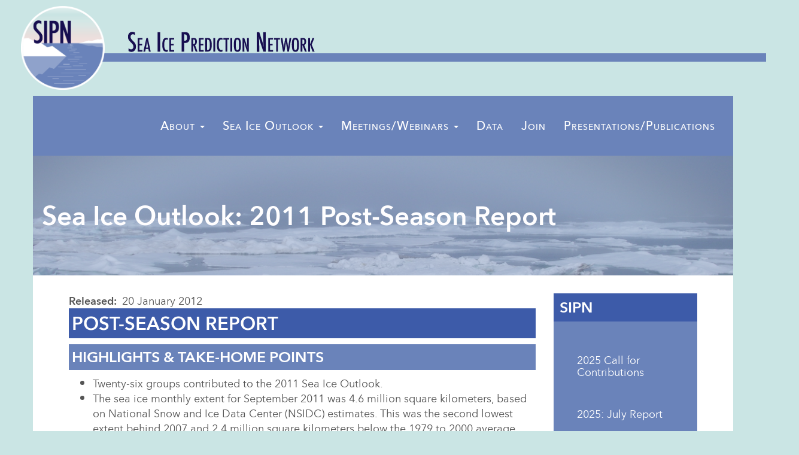

--- FILE ---
content_type: text/html; charset=UTF-8
request_url: https://www.arcus.org/sipn/sea-ice-outlook/2012/post-season
body_size: 11154
content:
<!DOCTYPE html>
<html  lang="en" dir="ltr" prefix="og: https://ogp.me/ns#">
  <head>
  <!-- Google tag (gtag.js) -->
<script async src="https://www.googletagmanager.com/gtag/js?id=G-CR5M0RM4PB"></script>
<script>
  window.dataLayer = window.dataLayer || [];
  function gtag(){dataLayer.push(arguments);}
  gtag('js', new Date());

  gtag('config', 'G-CR5M0RM4PB');
</script>
    <meta charset="utf-8" />
<noscript><style>form.antibot * :not(.antibot-message) { display: none !important; }</style>
</noscript><style>#block-main-sipn-cheese, #block-cheeseburgermenutrigger {--cheese-aside-bg-color: rgba( 202, 229, 228, 1);--cheese-aside-text-color: rgba( 255, 255, 255, 1);--cheese-main-bg-color: rgba( 255, 255, 255, 1);--cheese-main-text-color: rgba( 0, 0, 0, 1);--cheese-trigger-color: rgba( 7, 35, 176, 1);--cheese-trigger-bg-color: rgba( 106, 131, 186, 1);--cheese-scrollbar-color: rgba( 106, 131, 186, 1);}</style>
<style>@media min-width: 1000px {#block-cheeseburgermenutrigger{ display:none; }}</style>
<link rel="canonical" href="https://www.arcus.org/sipn/sea-ice-outlook/2012/post-season" />
<link rel="image_src" href="https://www.arcus.org/images/logos/arcus_logo_325.png" />
<meta name="author" content="Arctic Research Consortium of the U.S." />
<meta property="og:site_name" content="Arctic Research Consortium of the U.S." />
<meta property="og:title" content="Sea Ice Outlook: 2011 Post-Season Report" />
<meta property="og:image" content="https://www.arcus.org/images/logos/arcus_logo_325.png" />
<meta property="og:image:url" content="https://www.arcus.org/images/logos/arcus_logo_325.png" />
<meta property="og:image:secure_url" content="https://www.arcus.org/images/logos/arcus_logo_325.png" />
<meta property="og:image:alt" content="ARCUS Logo" />
<meta name="dcterms.title" content="Sea Ice Outlook: 2011 Post-Season Report" />
<meta name="dcterms.creator" content="Arctic Research Consortium of the U.S." />
<meta name="twitter:card" content="summary" />
<meta name="twitter:site" content="@arcticresearch" />
<meta name="twitter:title" content="ARCUS" />
<meta name="twitter:creator" content="@arcticresearch" />
<meta name="twitter:image" content="https://www.arcus.org/images/logos/arcus_logo_325.png" />
<meta name="Generator" content="Drupal 9 (https://www.drupal.org)" />
<meta name="MobileOptimized" content="width" />
<meta name="HandheldFriendly" content="true" />
<meta name="viewport" content="width=device-width, initial-scale=1.0" />
<link href="https://www.arcus.org/themes/custom/sipn_dxpr/fonts/avenirnext/stylesheet.css" rel="stylesheet" type="text/css" />
<link rel="icon" href="/themes/custom/sipn_dxpr/favicon.ico" type="image/vnd.microsoft.icon" />

    <title>Sea Ice Outlook: 2011 Post-Season Report | ARCUS</title>
    <style>ul.dropdown-menu {display: none;}</style>
    <link rel="stylesheet" media="all" href="/files/css/css_EaGmG3_gCiW3D6tg-0_C6OMSXAB20ZOosE342CkuveE.css" />
<link rel="stylesheet" media="all" href="/files/css/css_-VqVme7d2iVkX_GdBNYnTjG4bjmOy9fy24ZVrkjr57M.css" />
<link rel="stylesheet" media="all" href="/files/css/css_xSatY9xgEdJWIOa8l7R6uptwdPSEFWRGICev4BQupMQ.css" />

    <script src="/themes/contrib/dxpr_theme/vendor/modernizr-custom-d8-dxpr-theme.js?v=3.11.7"></script>
<script src="/core/misc/modernizr-additional-tests.js?v=3.11.7"></script>

  </head>
  <body class="page-node-2014 html path-node page-node-type-sio has-glyphicons body--dxpr-theme-header-top body--dxpr-theme-header-not-overlay body--dxpr-theme-header-normal">
    <script>
  var dxpr_themeNavBreakpoint = 1200;
  var dxpr_themeWindowWidth = window.innerWidth;
  if (dxpr_themeWindowWidth > dxpr_themeNavBreakpoint) {
    document.body.className += ' body--dxpr-theme-nav-desktop';
  }
  else {
    document.body.className += ' body--dxpr-theme-nav-mobile';
  }
  </script>
    <a href="#main-content" class="visually-hidden focusable skip-link">
      Skip to main content
    </a>
    
          <div class="dialog-off-canvas-main-canvas" data-off-canvas-main-canvas>
    <div class="dxpr-theme-boxed-container">

          <header id="secondary-header" class="dxpr-theme-secondary-header clearfix hidden-none" role="banner">
      <div class="dxpr-theme-fluid secondary-header-container">
                  <div class="region region-secondary-header">
                                              <section id="block-cheeseburgermenutrigger" class="block block-cheeseburger-menu block-cheeseburger-menu-trigger clearfix">
  
          

      <div class="block-cheeseburgermenu__trigger-element" data-cheeseburger-id="block-main-sipn-cheese">
    <span></span>
    <span></span>
    <span></span>
</div>

  </section>
                                          <section style="display: none;" class="block-cheeseburgermenu-container block-cheeseburgermenu-container--with-navigation block block-cheeseburger-menu clearfix" id="block-main-sipn-cheese">
  
          

      	<div class="cheeseburger-menu__side-menu">
		<div class="cheeseburger-menu__side-trigger" data-cheeseburger-close="true"><?xml version="1.0" encoding="utf-8"?>
<!-- Generator: Adobe Illustrator 19.1.0, SVG Export Plug-In . SVG Version: 6.00 Build 0)  -->
<svg version="1.1" xmlns="http://www.w3.org/2000/svg" xmlns:xlink="http://www.w3.org/1999/xlink" x="0px" y="0px" width="24px"
	 height="24px" viewBox="0 0 24 24" enable-background="new 0 0 24 24" xml:space="preserve">
<g id="Bounding_Boxes">
	<path fill="none" d="M0,0h24v24H0V0z"/>
</g>
<g id="Rounded">
	<path d="M18.3,5.71L18.3,5.71c-0.39-0.39-1.02-0.39-1.41,0L12,10.59L7.11,5.7c-0.39-0.39-1.02-0.39-1.41,0l0,0
		c-0.39,0.39-0.39,1.02,0,1.41L10.59,12L5.7,16.89c-0.39,0.39-0.39,1.02,0,1.41h0c0.39,0.39,1.02,0.39,1.41,0L12,13.41l4.89,4.89
		c0.39,0.39,1.02,0.39,1.41,0l0,0c0.39-0.39,0.39-1.02,0-1.41L13.41,12l4.89-4.89C18.68,6.73,18.68,6.09,18.3,5.71z"/>
</g>
</svg>
</div>

		              <div  data-cheeseburger-id="menu-menu-main-sipn-header"  class="cheeseburger-menu__side-menu-item">
                    <span>SIPN Top Navigation</span>
        </div>
      						</div>

<div class="cheeseburger-menu__main-navigation-area">
				<div  data-cheeseburger-id="menu-menu-main-sipn-header" >
							<div  class="cheeseburger-menu__title">SIPN Top Navigation</div>
						<ul
				class="cheeseburger-menu__mainmenu">
															<li  class="menu-link cheeseburger-menu__item menu-main-sipn-header__item cheeseburger-parent">
									<span class="cheeseburger-menu__item-label" data-cheeseburger-parent-trigger>
					<span>About</span>
				</span>
					
					<span class="cheeseburger-menu__submenu-trigger" data-cheeseburger-parent-trigger><div class="cheeseburger-menu__submenu-trigger-icon dropdown"></div></span>
			<ul class="cheeseburger-menu__submenu">
											<li  class="menu-link cheeseburger-menu__item menu-main-sipn-header__item">
					<a class="cheeseburger-menu__item-label" title="" href="/sipn/overview">
				<span>Project Overview</span>
			</a>
		
			</li>

											<li  class="menu-link cheeseburger-menu__item menu-main-sipn-header__item">
					<a class="cheeseburger-menu__item-label" title="" href="/sipn/project-team">
				<span>Project Team</span>
			</a>
		
			</li>

											<li  class="menu-link cheeseburger-menu__item menu-main-sipn-header__item">
					<a class="cheeseburger-menu__item-label" title="" href="/sipn/contact">
				<span>Contact</span>
			</a>
		
			</li>

							</ul>
			</li>

											<li  class="menu-link cheeseburger-menu__item menu-main-sipn-header__item cheeseburger-parent">
									<span class="cheeseburger-menu__item-label" title="Sea Ice Outlook" data-cheeseburger-parent-trigger>
					<span>Sea Ice Outlook</span>
				</span>
					
					<span class="cheeseburger-menu__submenu-trigger" data-cheeseburger-parent-trigger><div class="cheeseburger-menu__submenu-trigger-icon dropdown"></div></span>
			<ul class="cheeseburger-menu__submenu">
											<li  class="menu-link cheeseburger-menu__item menu-main-sipn-header__item">
					<a class="cheeseburger-menu__item-label" href="https://www.arcus.org/sipn/sea-ice-outlook/2025/call">
				<span>2025 Call for Contributions</span>
			</a>
		
			</li>

											<li  class="menu-link cheeseburger-menu__item menu-main-sipn-header__item">
					<a class="cheeseburger-menu__item-label" href="https://www.arcus.org/sipn/sea-ice-outlook/archive">
				<span>Sea Ice Outlook Archive</span>
			</a>
		
			</li>

							</ul>
			</li>

											<li  class="menu-link cheeseburger-menu__item menu-main-sipn-header__item cheeseburger-parent">
									<span class="cheeseburger-menu__item-label" title="Sea Ice Prediction Network Meetings" data-cheeseburger-parent-trigger>
					<span>Meetings/Webinars</span>
				</span>
					
					<span class="cheeseburger-menu__submenu-trigger" data-cheeseburger-parent-trigger><div class="cheeseburger-menu__submenu-trigger-icon dropdown"></div></span>
			<ul class="cheeseburger-menu__submenu">
											<li  class="menu-link cheeseburger-menu__item menu-main-sipn-header__item">
					<a class="cheeseburger-menu__item-label" title="" href="/sipn/meetings">
				<span>SIPN2 Meetings/Webinars</span>
			</a>
		
			</li>

											<li  class="menu-link cheeseburger-menu__item menu-main-sipn-header__item">
					<a class="cheeseburger-menu__item-label" title="" href="/sipn/meetings/sipn1">
				<span>SIPN 1 Meetings and Webinars</span>
			</a>
		
			</li>

							</ul>
			</li>

											<li  class="menu-link cheeseburger-menu__item menu-main-sipn-header__item cheeseburger-parent">
									<span class="cheeseburger-menu__item-label" title="SIPN Related Data" data-cheeseburger-parent-trigger>
					<span>Data</span>
				</span>
					
					<span class="cheeseburger-menu__submenu-trigger" data-cheeseburger-parent-trigger><div class="cheeseburger-menu__submenu-trigger-icon dropdown"></div></span>
			<ul class="cheeseburger-menu__submenu">
											<li  class="menu-link cheeseburger-menu__item menu-main-sipn-header__item">
					<a class="cheeseburger-menu__item-label" title="SIPN Related Efforts" href="/sipn/related-efforts">
				<span>Related Efforts</span>
			</a>
		
			</li>

											<li  class="menu-link cheeseburger-menu__item menu-main-sipn-header__item">
					<a class="cheeseburger-menu__item-label" title="Sea Ice Prediction Network Press" href="/sipn/press">
				<span>Press</span>
			</a>
		
			</li>

							</ul>
			</li>

											<li  class="menu-link cheeseburger-menu__item menu-main-sipn-header__item">
					<a class="cheeseburger-menu__item-label" title="Join the network!" href="/sipn/mailing-list">
				<span>Join</span>
			</a>
		
			</li>

											<li  class="menu-link cheeseburger-menu__item menu-main-sipn-header__item">
					<a class="cheeseburger-menu__item-label" title="" href="/sipn/presentations-and-publications">
				<span>Presentations/Publications</span>
			</a>
		
			</li>

							</ul>
		</div>
	</div>


  </section>
                                          <section id="block-sipnheader" class="block block-block-content block-block-contentbfc3946b-9478-4a57-a89c-7e9dab2cf7a9 clearfix">
  
          

      
            <div class="field field--name-body field--type-text-with-summary field--label-hidden field--item"><a href="/sipn" id="sipn-logo"><img src="https://www.arcus.org/files/2025-09/sipn_logo.png" alt="Sea Ice Prediction Network" style="max-width:140px;" /></a>

<a href="/sipn" id="sipn-acronym"><img src="https://www.arcus.org/images/sipn/sipn2_banner_text.svg" alt="Sea Ice Prediction Network"  /></a>

<div id="sipn-colorbar"></div></div>
      
  </section>

  </div>

              </div>
    </header>
  
                                
    <header class="navbar navbar dxpr-theme-header clearfix dxpr-theme-header--top dxpr-theme-header--normal dxpr-theme-header--hover-opacity" id="navbar" role="banner">
            <div class="dxpr-theme-fluid navbar-container">
                <div class="navbar-header">
          
                                <a id="dxpr-theme-menu-toggle" href="#" class="three-dash"><span></span><div class="screenreader-text visually-hidden">Toggle menu</div></a>
                  </div>

                            <nav role="navigation" id="dxpr-theme-main-menu" class="dxpr-theme-main-menu ">
              <div class="region region-navigation-collapsible">
                                              
<section id="block-sipntopnavigation" class="block block-menu-block block-menu-blockmenu-main-sipn-header clearfix">
  
          

      
      <ul class="menu menu--menu-main-sipn-header nav">
                      <li class="expanded dropdown first">
                                                                    <a href="/sipn/overview" class="dropdown-toggle" data-toggle="dropdown" data-drupal-link-system-path="node/28193">About <span class="caret"></span></a>
                        <ul class="dropdown-menu">
                      <li class="first">
                                        <a href="/sipn/overview" title="" data-drupal-link-system-path="node/28193">Project Overview</a>
              </li>
                      <li>
                                        <a href="/sipn/project-team" title="" data-drupal-link-system-path="node/28194">Project Team</a>
              </li>
                      <li class="last">
                                        <a href="/sipn/contact" title="" data-drupal-link-system-path="node/23219">Contact</a>
              </li>
        </ul>
  
              </li>
                      <li class="expanded dropdown">
                                                                    <a href="/sipn/sea-ice-outlook" title="Sea Ice Outlook" class="dropdown-toggle" data-toggle="dropdown" data-drupal-link-system-path="node/20916">Sea Ice Outlook <span class="caret"></span></a>
                        <ul class="dropdown-menu">
                      <li class="first">
                                        <a href="https://www.arcus.org/sipn/sea-ice-outlook/2025/call">2025 Call for Contributions</a>
              </li>
                      <li class="last">
                                        <a href="https://www.arcus.org/sipn/sea-ice-outlook/archive">Sea Ice Outlook Archive</a>
              </li>
        </ul>
  
              </li>
                      <li class="expanded dropdown">
                                                                    <a href="/sipn/meetings" title="Sea Ice Prediction Network Meetings" class="dropdown-toggle" data-toggle="dropdown" data-drupal-link-system-path="node/28192">Meetings/Webinars <span class="caret"></span></a>
                        <ul class="dropdown-menu">
                      <li class="first">
                                        <a href="/sipn/meetings" title="" data-drupal-link-system-path="node/28192">SIPN2 Meetings/Webinars</a>
              </li>
                      <li class="last">
                                        <a href="/sipn/meetings/sipn1" title="" data-drupal-link-system-path="node/20457">SIPN 1 Meetings and Webinars</a>
              </li>
        </ul>
  
              </li>
                      <li>
                                        <a href="/sipn/data" title="SIPN Related Data" data-drupal-link-system-path="node/20931">Data</a>
              </li>
                      <li>
                                        <a href="/sipn/mailing-list" title="Join the network!" data-drupal-link-system-path="node/20103">Join</a>
              </li>
                      <li class="last">
                                        <a href="/sipn/presentations-and-publications" title="" data-drupal-link-system-path="node/28191">Presentations/Publications</a>
              </li>
        </ul>
  

  </section>

  </div>

            </nav>
                      </div>
    </header>
  
<div class="wrap-containers">



        <div class="page-title-full-width-container" id="page-title-full-width-container">
          <header role="banner" id="page-title" class="dxpr-theme-fluid page-title-container">
            
    <h1 class="page-title">
<span>Sea Ice Outlook: 2011 Post-Season Report</span>
</h1>




      </header>
    </div>
  

    <div role="main" class="main-container container js-quickedit-main-content clearfix">
        <div class="row">
                
                          
      <section class="col-sm-9">

                
                
                          <a id="main-content"></a>
            <div class="region region-content">
    <div data-drupal-messages-fallback class="hidden"></div>
  <div class="node node--type-sio node--view-mode-full ds-1col clearfix">

  

  
  <div class="field field--name-field-sio-date field--type-datetime field--label-inline">
    <div class="field--label">Released</div>
              <div class="field--item"><time datetime="2012-01-20T12:00:00Z">20 January 2012</time>
</div>
          </div>

            <div class="field field--name-field-sio-pan-text field--type-text-long field--label-hidden field--item"><h2>POST-SEASON REPORT</h2>

<h3>HIGHLIGHTS &amp; TAKE-HOME POINTS</h3>

<ul><li><p>Twenty-six groups contributed to the 2011 Sea Ice Outlook.</p></li>
<li><p>The sea ice monthly extent for September 2011 was 4.6 million square kilometers, based on National Snow and Ice Data Center (NSIDC) estimates. This was the second lowest extent behind 2007 and 2.4 million square kilometers below the 1979 to 2000 average.</p></li>
<li><p>It is important to note that the sea ice minimum has remained well below the long-term average every year since 2007. This could imply that in the present warmer climate conditions, September ice extents below 5 million square kilometers have become the new norm.</p></li>
<li><p>Contributor Outlook estimates did extremely well this year. Outlooks based on May data had a mean value of 4.7 million square kilometers; Outlooks based on June data had a mean value of 4.6 million square kilometers. In addition, the ranges between quartile values this year were smaller than the 2010 Outlook.</p></li>
<li><p>The good performance of the outlooks is in part due to year-to-year persistence of ice conditions—anomalous ice conditions in a given region in one year appear to recur in the following year, which contributes to more accurate sea ice predictions.</p></li>
<li><p>The 2011 minimum depended more on initial conditions at the end of spring than extreme weather conditions (like we had in 2007), both in extent and thickness.</p></li>
</ul><h3>INTRODUCTION</h3>

<p>We appreciate the contribution by all participants and reviewers who made the 2011 Outlook effort an ongoing success. The Sea Ice Outlook provides a forum for researchers to contribute their understanding of the state of arctic sea ice and for the community to jointly assess a range of factors that contribute to arctic summer sea ice minima. The Sea Ice Outlook is not a formal consensus forecast or prediction for arctic sea ice extent, nor is it intended as a replacement for existing efforts or centers with operational responsibility. Additional background material about the Outlook effort can be found on the <a href="http://www.arcus.org/search/seaiceoutlook/background.php">background page</a>.</p>

<h3>DISCUSSION AND LESSONS FROM 2011</h3>

<p>The sea ice monthly extent for September 2011 was 4.6 million square kilometers, based on National Snow and Ice Data Center (NSIDC) estimates. This was the second lowest extent behind 2007 (at 4.3 million square kilometers) and was 2.4 million square kilometers below the 1979 to 2000 average. It should be noted that the NSIDC value is a monthly averaged estimate and it is dependent on a particular passive microwave algorithm for sea ice. We use the NSIDC value as an "operational definition," but other satellites, composites, or passive microwave analyses will have slightly different numbers. This was particularly true this year as scientists at University of Bremen in Germany declared the 2011 extent as a new minimum record that came in below that of 2007: <a href="http://www.iup.uni-bremen.de:8084/amsr/minimum2011-en.pdf">http://www.iup.uni-bremen.de:8084/amsr/minimum2011-en.pdf</a>. The difference is due to University of Bremen's analysis of data from the newer AMSR-E sensor, which has a higher resolution and shows areas of open water that are classified as ice-covered by the lower-resolution sensor that NSIDC relies on. AMSR-E data only go back to 2003, however, making it harder to compare those data to the long-term record. Read more at <a href="http://nsidc.org/icelights/2011/11/02/what%E2%80%99s-in-a-number-arctic-sea-ice-and-record-lows/#more-572">http://nsidc.org/icelights/2011/11/02/what%E2%80%99s-in-a-number-arctic…</a>.</p>

<p>It is important to note that the sea ice minimum has remained well below the long-term average every year since 2007 (Figure 1). This could imply that in the present warmer climate conditions, September ice extents below 5 million square kilometers will become the norm. This conclusion is consistent with the summer 2011 sea ice season with implications for seasonal sea ice projections.</p>

<p>While 2011 was near the lowest value from 2007, the development of ice conditions over the course of summer this year was substantially different from 2007. In 2007, a highly unusual (about once in 20 years) weather pattern lasting all summer was the major contribution to sea ice loss. Persistent high pressure over the Beaufort Sea and low pressure over the Kara Sea were present, now referred to as the Arctic Dipole (AD) weather pattern. This pattern was associated with strong southerly winds from the Bering Strait across the North Pole, bringing warmer winds and ocean waters northward to melt the ice edge and push the ice northward. Less-than-average cloudiness allowed more sunlight to reach the ice. The arctic summer in 2011 began with a similar, but not identical, Arctic Dipole weather pattern, creating record low values in July (Figure 2). But the unusual weather pattern was not to last. For further discussion of the weather patterns, visit the monthly archives of NSIDC's Sea Ice News at <a href="http://nsidc.org/arcticseaicenews/">http://nsidc.org/arcticseaicenews/</a>.</p>

<p>A major lesson from 2011 is that while the 2007 sea ice minimum can be considered an extreme event due to the nearly four-month persistence of the Arctic Dipole, for 2010 and 2011 the weather patterns changed from month to month, thus minimizing the influence of extreme atmospheric forcing. September sea ice conditions respond to the integral of the forcing over the four summer months, providing an opportunity for atmospheric conditions to average out. Thus, the 2011 minimum depended more on initial conditions at the end of spring, both in extent and thickness.</p>

<p><figure class="standalone-image" style="display:block; width:500px;"><img src="https://www.arcus.org/files/resize/sio/2014/image001-500x355.png" width="500" height="355" alt="Figure 1. Monthly September ice extent for 1979 to 2011" title="Figure 1. Monthly September ice extent for 1979 to 2011 shows a decline of 12.0% per decade." /><figcaption class="caption" style="display:block">Figure 1. Monthly September ice extent for 1979 to 2011 shows a decline of 12.0% per decade.</figcaption>
</figure>
</p>

<p>(National Snow and Ice Data Center, http:/nsidc.org/arcticseaicenews/index.html)</p>

<p><figure class="standalone-image" style="display:block; width:500px;"><img src="https://www.arcus.org/files/resize/sio/2014/image003-500x400.png" width="500" height="400" alt="Figure 2. Recent sea ice conditions during summer (NSIDC)." title="Figure 2. Recent sea ice conditions during summer (NSIDC). Figure is based on daily arctic sea ice extent from passive microwave satellite data (SSM/I). The solid gray line indicates average extent from 1979 to 2000. " /><figcaption class="caption" style="display:block">Figure 2. Recent sea ice conditions during summer (NSIDC). Figure is based on daily arctic sea ice extent from passive microwave satellite data (SSM/I). The solid gray line indicates average extent from 1979 to 2000. </figcaption>
</figure>
</p>

<p>(National Snow and Ice Data Center, http:/nsidc.org/arcticseaicenews/index.html)</p>

<p>Outlook estimates for September 2011 based on May data had a mean value of 4.7 million square kilometers compared to the observed minimum of 4.6 million square kilometers (Figure 3a). Quartile values were 4.4 and 5.0 million square kilometers. Outlook estimates based on June data had a mean value of 4.6 million square kilometers and Quartile values were 4.2 and 4.7 million square kilometers (Figure 3b). Not only are the median values correct but the range between quartile values is smaller than in the 2010 Outlook.</p>

<p>A second lesson of the 2011 Sea Ice Outlook is that all contributors and those with objective methods appear to have locked on to the conclusion of the earlier paragraph that new September sea ice minima are more related to longer term shifts in thermal forcing and ice melt, and in most years, month-to-month meteorological variability over the summer months tends to cancel out extreme atmospheric forcing. Thus we can now say that there is some skill in the Sea Ice Outlook consensus for 2010 and 2011 based primarily on persistence, which is not overwhelmed by unknown individual summer weather events.</p>

<p>This implies the need for further observational work to categorize the current state of arctic sea ice as a new normal, with a mixture of first year and several-year-old sea ice. In spring 2011 and early winter 2011-2012, a large positive Arctic Oscillation (AO) has returned that can contribute to further Fram Strait sea ice export; this impact is something to consider for summer 2012. Sea ice type and ice age estimates will continue to be important as well as direct observations.</p>

<p><figure class="standalone-image" style="display:block; width:500px;"><img src="https://www.arcus.org/files/resize/sio/2014/fig3ajunepostseasongraph-500x424.jpg" width="500" height="424" alt="Figure 3a. Distributions of Outlook estimates for September 2011 arctic sea ice " title="Figure 3a. Distributions of Outlook estimates for September 2011 arctic sea ice extent based on May data." /><figcaption class="caption" style="display:block">Figure 3a. Distributions of Outlook estimates for September 2011 arctic sea ice extent based on May data.</figcaption>
</figure>
<figure class="standalone-image" style="display:block; width:500px;"><img src="https://www.arcus.org/files/resize/sio/2014/fig3bjulypostseasongraph-500x377.jpg" width="500" height="377" alt="Figure 3b. Distributions of Outlook estimates for September 2010 arctic sea ice " title="Figure 3b. Distributions of Outlook estimates for September 2010 arctic sea ice extent based on June data." /><figcaption class="caption" style="display:block">Figure 3b. Distributions of Outlook estimates for September 2010 arctic sea ice extent based on June data.</figcaption>
</figure>
</p>

<p>We have received positive feedback that maintaining an experimental Outlook is a useful forum for the community and so plan to continue in 2012.  We appreciate the time and contributions from all the participants that make the Outlook worthwhile, and to the SEARCH Program and the NOAA Arctic Program of the Climate Program Office for administrative support and guidance.</p>

<p>A Seasonal Summary is available here: <a href="/search/seaiceoutlook/2011/summary/tivy">Pan-Arctic Seasonal Summary, Adrienne Tivy</a></p></div>
      
      <div class="field field--name-field-sio-pan-indiv-pdf field--type-file field--label-hidden field--items">
              <div class="field--item">  <div class="table-responsive">
<table data-striping="1" class="table table-hover table-striped">
  
  
      <thead>
      <tr>
                        <th>Attachment</th>
                      <th>Size</th>
            </tr>
    </thead>
  
      <tbody>
                      <tr class="odd">
                      <td><span class="file file--mime-application-pdf file--application-pdf icon-before"><span class="file-icon"><span class="icon glyphicon glyphicon-file text-primary" aria-hidden="true"></span></span><span class="file-link"><a href="https://www.arcus.org/files/sio/2014/arbetter_etal_postseason.pdf" type="application/pdf; length=161319" title="Open file in new window" target="_blank" data-toggle="tooltip" data-placement="bottom">Arbetter et al.</a></span><span class="file-size">157.54 KB</span></span></td>
                      <td>157.54 KB</td>
                  </tr>
                      <tr class="even">
                      <td><span class="file file--mime-application-pdf file--application-pdf icon-before"><span class="file-icon"><span class="icon glyphicon glyphicon-file text-primary" aria-hidden="true"></span></span><span class="file-link"><a href="https://www.arcus.org/files/sio/2014/lindsay_postseason.pdf" type="application/pdf; length=30692" title="Open file in new window" target="_blank" data-toggle="tooltip" data-placement="bottom">Lindsay</a></span><span class="file-size">29.97 KB</span></span></td>
                      <td>29.97 KB</td>
                  </tr>
                      <tr class="odd">
                      <td><span class="file file--mime-application-pdf file--application-pdf icon-before"><span class="file-icon"><span class="icon glyphicon glyphicon-file text-primary" aria-hidden="true"></span></span><span class="file-link"><a href="https://www.arcus.org/files/sio/2014/meier_postseason_outlook_observations.pdf" type="application/pdf; length=229417" title="Open file in new window" target="_blank" data-toggle="tooltip" data-placement="bottom">Meier</a></span><span class="file-size">224.04 KB</span></span></td>
                      <td>224.04 KB</td>
                  </tr>
                      <tr class="even">
                      <td><span class="file file--mime-application-pdf file--application-pdf icon-before"><span class="file-icon"><span class="icon glyphicon glyphicon-file text-primary" aria-hidden="true"></span></span><span class="file-link"><a href="https://www.arcus.org/files/sio/2014/stroeve_et_al_nsidc_postseason.pdf" type="application/pdf; length=105857" title="Open file in new window" target="_blank" data-toggle="tooltip" data-placement="bottom">Stroeve et al.</a></span><span class="file-size">103.38 KB</span></span></td>
                      <td>103.38 KB</td>
                  </tr>
                      <tr class="odd">
                      <td><span class="file file--mime-application-pdf file--application-pdf icon-before"><span class="file-icon"><span class="icon glyphicon glyphicon-file text-primary" aria-hidden="true"></span></span><span class="file-link"><a href="https://www.arcus.org/files/sio/2014/tivy_postseason_panarctic_verification.pdf" type="application/pdf; length=329657" title="Open file in new window" target="_blank" data-toggle="tooltip" data-placement="bottom">Tivy</a></span><span class="file-size">321.93 KB</span></span></td>
                      <td>321.93 KB</td>
                  </tr>
          </tbody>
    </table>
  </div>
</div>
          </div>
  
            <div class="field field--name-field-sio-sum-img field--type-image field--label-hidden field--item">
<a href="https://www.arcus.org/files/styles/display_700/public/sio/2014/fig3bjulypostseasongraph-500x377.jpg?itok=AIJGPrVF" aria-controls="colorbox" aria-label="{&quot;title&quot;:&quot;Figure 3b. Distributions of Outlook estimates for September 2010 arctic sea ice extent based on June data.&quot;,&quot;alt&quot;:&quot;Figure 3b. Distributions of Outlook estimates for September 2010 arctic sea ice extent based on June data.&quot;}" role="button"  title="Figure 3b. Distributions of Outlook estimates for September 2010 arctic sea ice extent based on June data." data-colorbox-gallery="gallery-sio-2014-xvNTSSqabpk" class="colorbox" data-cbox-img-attrs="{&quot;title&quot;:&quot;Figure 3b. Distributions of Outlook estimates for September 2010 arctic sea ice extent based on June data.&quot;,&quot;alt&quot;:&quot;Figure 3b. Distributions of Outlook estimates for September 2010 arctic sea ice extent based on June data.&quot;}"><img src="/files/sio/2014/fig3bjulypostseasongraph-500x377.jpg" width="500" height="377" alt="Figure 3b. Distributions of Outlook estimates for September 2010 arctic sea ice extent based on June data." title="Figure 3b. Distributions of Outlook estimates for September 2010 arctic sea ice extent based on June data." loading="lazy" class="img-responsive" />
</a>
</div>
      

</div>



  </div>

              </section>

                              <aside class="col-sm-3" role="complementary">
              <div class="region region-sidebar-second">
                                              
<section id="block-sipn-dxpr-main-third" class="block block-menu-block block-menu-blockmain clearfix">
  
        <h2 class="block-title well dxpr-theme-util-background-gray">SIPN</h2>
        

      
              <ul class="menu nav navbar-nav">
                            <li class="expanded dropdown">
        <a href="/sipn/sea-ice-outlook/2025/call" data-drupal-link-system-path="node/35332">2025 Call for Contributions</a>
                  </li>
                        <li class="expanded dropdown">
        <a href="/sipn/sea-ice-outlook/2025/july" data-drupal-link-system-path="node/35366">2025: July Report</a>
                  </li>
                        <li class="expanded dropdown">
        <a href="/sipn/sea-ice-outlook/2025/june" data-drupal-link-system-path="node/35353">2025: June Report</a>
                  </li>
                        <li class="expanded dropdown">
        <a href="/sipn/sea-ice-outlook/2024/september" data-drupal-link-system-path="node/35122">2024: September Report</a>
                  </li>
                        <li class="expanded dropdown">
        <a href="/sipn/sea-ice-outlook/2024/august" data-drupal-link-system-path="node/35081">2024: August Report</a>
                  </li>
                        <li class="expanded dropdown">
        <a href="/sipn/sea-ice-outlook/2024/july" data-drupal-link-system-path="node/35040">2024: July Report</a>
                  </li>
                        <li class="expanded dropdown">
        <a href="/sipn/sea-ice-outlook/2024/june" data-drupal-link-system-path="node/34998">2024: June Report</a>
                  </li>
                        <li class="expanded dropdown">
        <a href="/sipn/sea-ice-outlook/2023/post-season" data-drupal-link-system-path="node/34706">2023: Post-Season Report</a>
                  </li>
                        <li class="expanded dropdown">
        <a href="/sipn/sea-ice-outlook/archive" data-drupal-link-system-path="sipn/sea-ice-outlook/archive">Sea Ice Outlook Archive</a>
                  </li>
        </ul>
  


  </section>

  </div>

          </aside>
                      </div><!-- end .ow -->
      </div><!-- end main-container -->

</div>

      <footer class="dxpr-theme-footer clearfix" role="contentinfo">
            <div class="dxpr-theme-fluid footer-container">
                  <div class="region region-footer">
                                              <section id="block-sipnfootercontact" class="block block-block-content block-block-contente9fc8a2f-3610-4a74-8553-8941c2567368 clearfix">
  
          

      
            <div class="field field--name-body field--type-text-with-summary field--label-hidden field--item"><div id="footer-tagline"></div>


<div id="sipn-partners">
<div class="row">

<div class="col-md-3"><a href="http://www.nsf.gov/div/index.jsp?div=PLR"><img src="https://www.arcus.org/files/page/images/20076/nsf.jpg" width="107" alt="NSF Arctic Sciences Section" title="NSF Arctic Sciences Section" /></a> </div>
<div class="col-md-3"><a href="https://www.onr.navy.mil/"><img src="https://www.arcus.org/files/page/images/20076/onr.jpg" width="107" alt="Office of Naval Research/Office of Naval Research-Global" title="Office of Naval Research/Office of Naval Research-Global" id="onr-logo" /></a></div>
<div class="col-md-3"><a href="http://www.noaa.gov"><img src="https://www.arcus.org/files/page/images/20076/noaa.png" width="107" alt="National Oceanic and Atmospheric Administration (NOAA)" title="National Oceanic and Atmospheric Administration (NOAA)" /></a></div>
<div class="col-md-3"><a href="http://www.doe.gov"><img src="https://www.arcus.org/files/page/images/20076/doe.jpg" width="107" alt="Department of Energy" title="Department of Energy (DOE)" /></a></div>

</div>
<div class="row" markdown="1">
<div class="col-md-6"><a href="https://nerc.ukri.org"><img src="https://www.arcus.org/images/sipn/nerc_logo_square.jpg"  alt="NERC" title="NERC" /></a></div>
<div class="col-md-6"><a href="http://www.polarprediction.net/yopp-activities/"><img src="https://www.arcus.org/images/sipn/polar_prediction_logo_square.jpg"  alt="Polar Prediction Project" title="Polar Prediction Project" /></a></div>

</div>

</div>
<div id="sipn-nsf-disclaimer">
This Sea Ice Prediction Network–Phase 2 (SIPN2) website is supported by the National Science Foundation under Grant No. OPP-1748308. Any opinions, findings, and conclusions or recommendations expressed in this material are those of the author(s) and do not necessarily reflect the views of the National Science Foundation.
</div></div>
      
  </section>

  </div>

              </div>
    </footer>
  
</div><!-- end dxpr-theme-boxed-container -->

  </div>

    <script type="application/json" data-drupal-selector="drupal-settings-json">{"path":{"baseUrl":"\/","scriptPath":null,"pathPrefix":"","currentPath":"node\/2014","currentPathIsAdmin":false,"isFront":false,"currentLanguage":"en"},"pluralDelimiter":"\u0003","suppressDeprecationErrors":true,"colorbox":{"opacity":"0.85","current":"{current} of {total}","previous":"\u00ab Prev","next":"Next \u00bb","close":"Close","maxWidth":"98%","maxHeight":"98%","fixed":true,"mobiledetect":true,"mobiledevicewidth":"480px"},"bootstrap":{"forms_has_error_value_toggle":1,"popover_enabled":1,"popover_animation":1,"popover_auto_close":1,"popover_container":"body","popover_content":"","popover_delay":"0","popover_html":0,"popover_placement":"top","popover_selector":"","popover_title":"","popover_trigger":"click","tooltip_enabled":1,"tooltip_animation":1,"tooltip_container":"body","tooltip_delay":"0","tooltip_html":0,"tooltip_placement":"auto top","tooltip_selector":"","tooltip_trigger":"hover"},"currentLanguage":"English","defaultLangCode":"en","dxpr_themeSettings":{"breadcrumbsSeparator":"\/","headerHeight":"100","headerOffset":"60","headerMobileHeight":"60","headerSideDirection":"left"},"user":{"uid":0,"permissionsHash":"8acf1d138561d4b4d4012aeffe3c6c83fbe68dc4120856a87a9a175c7e82c7f4"}}</script>
<script src="/files/js/js_xP2ysrKmCAlizpUpIcvdT6ujOKZm84B7fjbhJA5U1gE.js"></script>

    <div class="hidden" id="dxpr-theme-js-seed">sfy39587stp18</div>
  </body>
</html>


--- FILE ---
content_type: text/css
request_url: https://www.arcus.org/themes/custom/sipn_dxpr/fonts/avenirnext/stylesheet.css
body_size: 3096
content:
/*! Generated by Font Squirrel (https://www.fontsquirrel.com) on November 18, 2022 */



@font-face {
    font-family: 'avenir_nextbold';
    src: url('avenirnext-bold-01-webfont.woff2') format('woff2'),
         url('avenirnext-bold-01-webfont.woff') format('woff');
    font-weight: normal;
    font-style: normal;

}




@font-face {
    font-family: 'avenir_nextbold_italic';
    src: url('avenirnext-bolditalic-02-webfont.woff2') format('woff2'),
         url('avenirnext-bolditalic-02-webfont.woff') format('woff');
    font-weight: normal;
    font-style: normal;

}




@font-face {
    font-family: 'avenir_nextdemi_bold';
    src: url('avenirnext-demibold-03-webfont.woff2') format('woff2'),
         url('avenirnext-demibold-03-webfont.woff') format('woff');
    font-weight: normal;
    font-style: normal;

}




@font-face {
    font-family: 'avenir_nextdemi_bold_italic';
    src: url('avenirnext-demibolditalic-04-webfont.woff2') format('woff2'),
         url('avenirnext-demibolditalic-04-webfont.woff') format('woff');
    font-weight: normal;
    font-style: normal;

}




@font-face {
    font-family: 'avenir_nextheavy';
    src: url('avenirnext-heavy-09-webfont.woff2') format('woff2'),
         url('avenirnext-heavy-09-webfont.woff') format('woff');
    font-weight: normal;
    font-style: normal;

}




@font-face {
    font-family: 'avenir_nextheavy_italic';
    src: url('avenirnext-heavyitalic-10-webfont.woff2') format('woff2'),
         url('avenirnext-heavyitalic-10-webfont.woff') format('woff');
    font-weight: normal;
    font-style: normal;

}




@font-face {
    font-family: 'avenir_nextitalic';
    src: url('avenirnext-italic-05-webfont.woff2') format('woff2'),
         url('avenirnext-italic-05-webfont.woff') format('woff');
    font-weight: normal;
    font-style: normal;

}




@font-face {
    font-family: 'avenir_nextmedium';
    src: url('avenirnext-medium-06-webfont.woff2') format('woff2'),
         url('avenirnext-medium-06-webfont.woff') format('woff');
    font-weight: normal;
    font-style: normal;

}




@font-face {
    font-family: 'avenir_nextmedium_italic';
    src: url('avenirnext-mediumitalic-07-webfont.woff2') format('woff2'),
         url('avenirnext-mediumitalic-07-webfont.woff') format('woff');
    font-weight: normal;
    font-style: normal;

}




@font-face {
    font-family: 'avenir_nextregular';
    src: url('avenirnext-regular-08-webfont.woff2') format('woff2'),
         url('avenirnext-regular-08-webfont.woff') format('woff');
    font-weight: normal;
    font-style: normal;

}




@font-face {
    font-family: 'avenir_nextultra_light';
    src: url('avenirnext-ultralight-11-webfont.woff2') format('woff2'),
         url('avenirnext-ultralight-11-webfont.woff') format('woff');
    font-weight: normal;
    font-style: normal;

}




@font-face {
    font-family: 'avenir_nextultra_light_italic';
    src: url('avenirnext-ultralightitalic-12-webfont.woff2') format('woff2'),
         url('avenirnext-ultralightitalic-12-webfont.woff') format('woff');
    font-weight: normal;
    font-style: normal;

}

--- FILE ---
content_type: text/css
request_url: https://www.arcus.org/files/css/css_xSatY9xgEdJWIOa8l7R6uptwdPSEFWRGICev4BQupMQ.css
body_size: 677
content:
.form-required:after{color:red;}.cheeseburger-menu__item{margin-bottom:10px;}.dxpr-theme-secondary-header a.cheeseburger-menu__item-label{color:#000000;}.fieldset-legend{font-family:avenir_nextdemi_bold;font-weight:400;font-style:normal;}
.field--name-field-sio-sum-img{display:none;}
.dxpr-theme-header--top #dxpr-theme-main-menu .nav > li > a,.dxpr-theme-header--top #dxpr-theme-main-menu .nav > li > span{font-variant:small-caps;font-size:20px;letter-spacing:.05em;}#dxpr-theme-main-menu .dropdown{margin:0 !important;}a.is-active{color:#000000 !important;}.caption{background-color:#ededed;font-size:.8em;font-style:italic;padding:10px;}.standalone-image{margin:2em auto;}


--- FILE ---
content_type: image/svg+xml
request_url: https://www.arcus.org/images/sipn/sipn2_banner_text.svg
body_size: 6074
content:
<?xml version="1.0" encoding="utf-8"?>
<!-- Generator: Adobe Illustrator 22.1.0, SVG Export Plug-In . SVG Version: 6.00 Build 0)  -->
<svg version="1.1" id="Layer_1" xmlns="http://www.w3.org/2000/svg" xmlns:xlink="http://www.w3.org/1999/xlink" x="0px" y="0px"
	 viewBox="0 0 1170 150" style="enable-background:new 0 0 1170 150;" xml:space="preserve">
<style type="text/css">
	.st0{fill:#170E50;}
</style>
<g>
	<path class="st0" d="M182.9,22.6v5c-1.6-1.1-3-1.7-4.2-1.7c-1.3,0-2.4,0.5-3.3,1.4c-0.9,0.9-1.3,2.1-1.3,3.6c0,1.3,0.3,2.5,0.9,3.4
		c0.3,0.5,0.8,1.2,1.5,2c0.7,0.8,1.6,1.8,2.8,2.9c2.1,2.1,3.5,4,4.3,5.5c0.8,1.5,1.1,3.3,1.1,5.5c0,2.9-0.8,5.4-2.5,7.3
		c-1.7,1.9-3.8,2.8-6.4,2.8c-2.2,0-4.1-0.6-5.6-1.8v-5.1c1.8,1.3,3.5,2,5,2c1.4,0,2.5-0.5,3.3-1.4c0.8-0.9,1.2-2.2,1.2-3.8
		c0-1.4-0.3-2.6-0.9-3.7c-0.3-0.5-0.7-1.1-1.3-1.8c-0.6-0.7-1.3-1.4-2.1-2.3c-1.3-1.3-2.4-2.4-3.2-3.4c-0.9-1-1.5-1.8-1.9-2.6
		c-0.8-1.4-1.2-3.3-1.2-5.5c0-3,0.8-5.3,2.3-7.1c1.6-1.8,3.7-2.6,6.3-2.6C179.5,21.3,181.2,21.7,182.9,22.6z"/>
	<path class="st0" d="M188,33.2h9.5v3h-6v8.4h5.3v3h-5.3v9.1h6v3H188V33.2z"/>
	<path class="st0" d="M205.2,33.2h2.8l5.7,26.6h-3.6l-1-5.2h-5.3l-1,5.2h-3.5L205.2,33.2z M208.7,51.9l-0.8-4.2
		c-0.5-2.9-1-6-1.3-9.2c-0.2,1.6-0.4,3.2-0.6,4.9c-0.3,1.6-0.6,3.4-0.9,5.2l-0.7,3.4H208.7z"/>
	<path class="st0" d="M227.2,21.8h5.1v38.1h-5.1V21.8z"/>
	<path class="st0" d="M247.4,33.7v3.2c-0.9-0.4-1.7-0.7-2.3-0.7c-0.9,0-1.6,0.2-2.2,0.6c-0.6,0.4-1.1,1.1-1.5,1.9
		c-0.4,0.9-0.7,2-0.9,3.3c-0.2,1.3-0.3,2.9-0.3,4.8c0,6.6,1.7,9.9,5.1,9.9c0.6,0,1.3-0.2,2.1-0.6v3.3c-0.9,0.5-1.8,0.7-2.9,0.7
		c-5.4,0-8.1-4.4-8.1-13.2c0-4.8,0.7-8.3,2-10.6c1.3-2.3,3.3-3.5,6-3.5C245.4,32.9,246.4,33.1,247.4,33.7z"/>
	<path class="st0" d="M250.2,33.2h9.5v3h-6v8.4h5.3v3h-5.3v9.1h6v3h-9.5V33.2z"/>
	<path class="st0" d="M274.3,21.8h6.8c3.3,0,5.6,0.8,7.1,2.5c1.5,1.7,2.2,4.3,2.2,7.9c0,5.1-1.5,8.3-4.5,9.8c-1.5,0.7-3.7,1-6.5,1
		v16.9h-5.1V21.8z M279.5,38.6c2.1,0,3.6-0.4,4.4-1.3c0.8-0.9,1.2-2.4,1.2-4.6c0-2.3-0.4-3.9-1.2-5c-0.8-1.1-2-1.6-3.7-1.6h-0.7
		V38.6z"/>
	<path class="st0" d="M293.5,33.2h4.7c2,0,3.4,0.5,4.4,1.4c1.2,1.2,1.8,3.1,1.8,5.5c0,1.9-0.3,3.4-1,4.6c-0.6,1.2-1.5,1.9-2.7,2.1
		l4.9,13H302l-4.9-13v13h-3.6V33.2z M297.1,45c1.4,0,2.4-0.3,3-1s0.9-1.7,0.9-3.3c0-0.8-0.1-1.5-0.2-2.1c-0.1-0.6-0.3-1.1-0.6-1.4
		c-0.3-0.4-0.6-0.6-1-0.8c-0.4-0.2-0.9-0.3-1.5-0.3h-0.6V45z"/>
	<path class="st0" d="M308.2,33.2h9.5v3h-6v8.4h5.3v3h-5.3v9.1h6v3h-9.5V33.2z"/>
	<path class="st0" d="M320.7,33.2h4.4c1.3,0,2.5,0.1,3.4,0.4c0.9,0.3,1.6,0.8,2.3,1.5c1,1.1,1.7,2.5,2.1,4.3
		c0.4,1.7,0.6,4.2,0.6,7.4c0,2.9-0.2,5.3-0.7,7.2c-0.5,1.8-1.2,3.1-2.3,4.1c-1.3,1.2-3.6,1.7-7,1.7h-2.9V33.2z M324.3,56.7
		c2.2,0,3.6-0.7,4.4-2c0.8-1.3,1.1-3.9,1.1-7.7c0-4.1-0.4-6.9-1.1-8.5s-2.1-2.3-4-2.3h-0.4V56.7z"/>
	<path class="st0" d="M336.7,33.2h3.6v26.6h-3.6V33.2z"/>
	<path class="st0" d="M354.5,33.7v3.2c-0.9-0.4-1.7-0.7-2.3-0.7c-0.9,0-1.6,0.2-2.2,0.6c-0.6,0.4-1.1,1.1-1.5,1.9
		c-0.4,0.9-0.7,2-0.9,3.3c-0.2,1.3-0.3,2.9-0.3,4.8c0,6.6,1.7,9.9,5.1,9.9c0.6,0,1.3-0.2,2.1-0.6v3.3c-0.9,0.5-1.8,0.7-2.9,0.7
		c-5.4,0-8.1-4.4-8.1-13.2c0-4.8,0.7-8.3,2-10.6c1.3-2.3,3.3-3.5,6-3.5C352.5,32.9,353.5,33.1,354.5,33.7z"/>
	<path class="st0" d="M356.2,33.2h11.7v3.1h-4v23.5h-3.5V36.4h-4.1V33.2z"/>
	<path class="st0" d="M370.1,33.2h3.6v26.6h-3.6V33.2z"/>
	<path class="st0" d="M390.9,47.2c0,4.7-0.5,8-1.6,10c-1,2-2.8,3-5.3,3c-2.6,0-4.4-1.1-5.5-3.2c-1-2.1-1.6-5.8-1.6-11.1
		c0-4.7,0.5-8.1,1.6-10.1c1-2,2.8-3,5.3-3c2.2,0,3.9,0.8,5,2.3c0.7,1,1.2,2.5,1.6,4.4C390.7,41.3,390.9,43.8,390.9,47.2z
		 M387.1,47.6c0-4.6-0.2-7.7-0.6-9.2c-0.4-1.5-1.3-2.3-2.5-2.3s-2.1,0.7-2.6,2.1c-0.4,1.4-0.6,4.2-0.6,8.5c0,3.9,0.2,6.6,0.7,8.1
		c0.4,1.4,1.3,2.1,2.5,2.1c1.2,0,2-0.7,2.5-2C386.9,53.6,387.1,51.1,387.1,47.6z"/>
	<path class="st0" d="M394.1,33.2h3.3l3.6,10.6c1,3,1.9,6.2,2.7,9.6c-0.3-2.1-0.5-3.9-0.6-5.6c-0.1-1.7-0.2-3.2-0.2-4.7v-9.9h3.6
		v26.6h-3.4l-4-12c-0.4-1.1-0.7-2.3-1-3.4s-0.6-2.4-0.9-3.7c0-0.2-0.1-0.4-0.1-0.6c-0.1-0.2-0.1-0.5-0.2-0.8c0,0.3,0.1,0.6,0.1,0.8
		c0,0.2,0,0.4,0.1,0.5l0.2,2.7l0.2,3.3c0,0.2,0,0.4,0,0.7c0,0.3,0,0.6,0,0.9l0.2,11.6h-3.6V33.2z"/>
	<path class="st0" d="M422,21.8h4.8l5.1,15.2c1.5,4.3,2.8,8.9,3.9,13.7c-0.4-2.9-0.7-5.6-0.9-8s-0.3-4.6-0.3-6.7V21.8h5.1v38.1h-4.8
		l-5.7-17.1c-0.5-1.6-1-3.2-1.5-4.9c-0.5-1.7-0.9-3.4-1.3-5.3c0-0.2-0.1-0.5-0.2-0.8c-0.1-0.3-0.2-0.7-0.3-1.1
		c0,0.4,0.1,0.8,0.1,1.1c0,0.3,0.1,0.6,0.1,0.8l0.3,3.9l0.3,4.7c0,0.3,0,0.6,0,1c0,0.4,0,0.8,0,1.3l0.3,16.6H422V21.8z"/>
	<path class="st0" d="M444.4,33.2h9.5v3h-6v8.4h5.3v3H448v9.1h6v3h-9.5V33.2z"/>
	<path class="st0" d="M455.8,33.2h11.7v3.1h-4v23.5H460V36.4h-4.1V33.2z"/>
	<path class="st0" d="M468.8,33.2h3.5l1.8,12.4l0.3,1.8c0.1,1,0.2,1.9,0.3,2.7l0.2,2.3c0,0.1,0,0.2,0,0.3c0,0.1,0,0.3,0.1,0.6
		l0.1-0.9c0.1-1.5,0.3-2.9,0.4-4.2s0.3-2.4,0.5-3.5l1.9-11.5h2.8l1.8,11.2c0.3,1.7,0.5,3.2,0.7,4.6c0.2,1.4,0.3,2.8,0.4,4.1
		c0.1-1.4,0.2-2.7,0.4-3.9c0.1-1.3,0.3-2.5,0.5-3.7l0.3-1.8l1.5-10.4h3.4l-4.7,26.6h-2.8l-1.9-11.5c0,0,0-0.2-0.1-0.6
		c0-0.3-0.1-0.8-0.2-1.4l-0.4-2.7c0-0.2-0.1-0.5-0.1-0.9s-0.1-0.9-0.2-1.6l-0.1-1.1c0,0.3,0,0.5-0.1,0.7c0,0.2,0,0.4-0.1,0.5
		C479,42,479,42.6,479,43c0,0.4-0.1,0.7-0.1,0.8l-0.4,2.6c-0.1,0.6-0.1,1-0.2,1.4c0,0.3-0.1,0.5-0.1,0.6l-1.9,11.5h-2.9L468.8,33.2z
		"/>
	<path class="st0" d="M504.8,47.2c0,4.7-0.5,8-1.6,10c-1,2-2.8,3-5.3,3c-2.6,0-4.4-1.1-5.5-3.2c-1-2.1-1.6-5.8-1.6-11.1
		c0-4.7,0.5-8.1,1.6-10.1c1-2,2.8-3,5.3-3c2.2,0,3.9,0.8,5,2.3c0.7,1,1.2,2.5,1.6,4.4C504.6,41.3,504.8,43.8,504.8,47.2z M501,47.6
		c0-4.6-0.2-7.7-0.6-9.2c-0.4-1.5-1.3-2.3-2.5-2.3c-1.3,0-2.1,0.7-2.6,2.1c-0.4,1.4-0.6,4.2-0.6,8.5c0,3.9,0.2,6.6,0.7,8.1
		c0.4,1.4,1.3,2.1,2.5,2.1c1.2,0,2-0.7,2.5-2C500.8,53.6,501,51.1,501,47.6z"/>
	<path class="st0" d="M508,33.2h4.7c2,0,3.4,0.5,4.4,1.4c1.2,1.2,1.8,3.1,1.8,5.5c0,1.9-0.3,3.4-1,4.6c-0.6,1.2-1.6,1.9-2.7,2.1
		l4.9,13h-3.6l-4.9-13v13H508V33.2z M511.6,45c1.4,0,2.4-0.3,3-1s0.9-1.7,0.9-3.3c0-0.8-0.1-1.5-0.2-2.1c-0.1-0.6-0.3-1.1-0.6-1.4
		c-0.3-0.4-0.6-0.6-1-0.8c-0.4-0.2-0.9-0.3-1.5-0.3h-0.6V45z"/>
	<path class="st0" d="M522.8,33.2h3.6v12.9l5-12.9h3.6l-5.2,12.9l5.7,13.7h-4l-5-13.7v13.7h-3.6V33.2z"/>
</g>
</svg>
